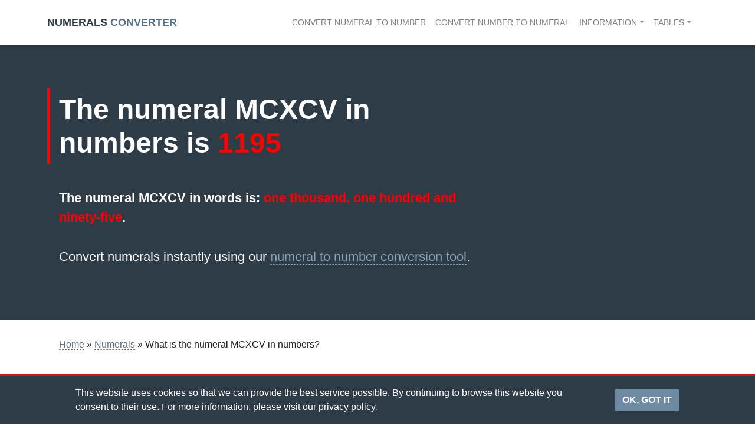

--- FILE ---
content_type: text/html; charset=UTF-8
request_url: https://numeralsconverter.com/numerals/what-is-the-numeral-mcxcv-in-numbers/
body_size: 4154
content:
<!doctype html><html lang="en-US"><head><meta transfer="complete">  <script>(function(w,d,s,l,i){w[l]=w[l]||[];w[l].push({'gtm.start':
new Date().getTime(),event:'gtm.js'});var f=d.getElementsByTagName(s)[0],
j=d.createElement(s),dl=l!='dataLayer'?'&l='+l:'';j.async=true;j.src=
'https://www.googletagmanager.com/gtm.js?id='+i+dl;f.parentNode.insertBefore(j,f);
})(window,document,'script','dataLayer','GTM-M95HNCC');</script> <meta charset="UTF-8"><meta name="viewport" content="width=device-width, initial-scale=1"><meta name="google-site-verification" content="TUxnBjZ45yhBMgClfPau9DnHsxD8xU_nIAcifq6ZN5o" /><meta name="msvalidate.01" content="BACF7885F6CC5F324025030D97BF716A" /><meta name='robots' content='index, follow, max-image-preview:large, max-snippet:-1, max-video-preview:-1' /><link media="all" href="https://numeralsconverter.com/wp-content/cache/autoptimize/css/autoptimize_cae9c28962ea6a520a1f9f1e60df6337.css" rel="stylesheet"><title>What is the numeral MCXCV in numbers? - Numerals Converter</title><meta name="description" content="The answer to &quot;what is the numeral MCXCV in numbers?&quot;. Try our numeral and number converters for interactive conversion." /><link rel="canonical" href="https://numeralsconverter.com/numerals/what-is-the-numeral-mcxcv-in-numbers/" /><meta property="og:locale" content="en_US" /><meta property="og:type" content="article" /><meta property="og:title" content="What is the numeral MCXCV in numbers? - Numerals Converter" /><meta property="og:description" content="The answer to &quot;what is the numeral MCXCV in numbers?&quot;. Try our numeral and number converters for interactive conversion." /><meta property="og:url" content="https://numeralsconverter.com/numerals/what-is-the-numeral-mcxcv-in-numbers/" /><meta property="og:site_name" content="Numerals Converter" /><meta property="article:published_time" content="2019-03-15T02:26:22+00:00" /><meta name="twitter:card" content="summary_large_image" /><meta name="twitter:label1" content="Est. reading time" /><meta name="twitter:data1" content="1 minute" /> <script type="application/ld+json" class="yoast-schema-graph">{"@context":"https://schema.org","@graph":[{"@type":"Article","@id":"https://numeralsconverter.com/numerals/what-is-the-numeral-mcxcv-in-numbers/#article","isPartOf":{"@id":"https://numeralsconverter.com/numerals/what-is-the-numeral-mcxcv-in-numbers/"},"author":{"name":"","@id":""},"headline":"What is the numeral MCXCV in numbers?","datePublished":"2019-03-15T02:26:22+00:00","mainEntityOfPage":{"@id":"https://numeralsconverter.com/numerals/what-is-the-numeral-mcxcv-in-numbers/"},"wordCount":123,"articleSection":["Numerals"],"inLanguage":"en-US"},{"@type":"WebPage","@id":"https://numeralsconverter.com/numerals/what-is-the-numeral-mcxcv-in-numbers/","url":"https://numeralsconverter.com/numerals/what-is-the-numeral-mcxcv-in-numbers/","name":"What is the numeral MCXCV in numbers? - Numerals Converter","isPartOf":{"@id":"https://numeralsconverter.com/#website"},"datePublished":"2019-03-15T02:26:22+00:00","author":{"@id":""},"description":"The answer to \"what is the numeral MCXCV in numbers?\". Try our numeral and number converters for interactive conversion.","breadcrumb":{"@id":"https://numeralsconverter.com/numerals/what-is-the-numeral-mcxcv-in-numbers/#breadcrumb"},"inLanguage":"en-US","potentialAction":[{"@type":"ReadAction","target":["https://numeralsconverter.com/numerals/what-is-the-numeral-mcxcv-in-numbers/"]}]},{"@type":"BreadcrumbList","@id":"https://numeralsconverter.com/numerals/what-is-the-numeral-mcxcv-in-numbers/#breadcrumb","itemListElement":[{"@type":"ListItem","position":1,"name":"Home","item":"https://numeralsconverter.com/"},{"@type":"ListItem","position":2,"name":"Numerals","item":"https://numeralsconverter.com/numerals/"},{"@type":"ListItem","position":3,"name":"What is the numeral MCXCV in numbers?"}]},{"@type":"WebSite","@id":"https://numeralsconverter.com/#website","url":"https://numeralsconverter.com/","name":"Numerals Converter","description":"Converting Numerals Since MMXIX","potentialAction":[{"@type":"SearchAction","target":{"@type":"EntryPoint","urlTemplate":"https://numeralsconverter.com/?s={search_term_string}"},"query-input":{"@type":"PropertyValueSpecification","valueRequired":true,"valueName":"search_term_string"}}],"inLanguage":"en-US"}]}</script> <link rel="alternate" type="application/rss+xml" title="Numerals Converter &raquo; Feed" href="https://numeralsconverter.com/feed/" /><link rel="alternate" type="application/rss+xml" title="Numerals Converter &raquo; Comments Feed" href="https://numeralsconverter.com/comments/feed/" /><link rel="https://api.w.org/" href="https://numeralsconverter.com/wp-json/" /><link rel="alternate" title="JSON" type="application/json" href="https://numeralsconverter.com/wp-json/wp/v2/posts/19449" /><link rel="EditURI" type="application/rsd+xml" title="RSD" href="https://numeralsconverter.com/xmlrpc.php?rsd" /><link rel='shortlink' href='https://numeralsconverter.com/?p=19449' /><link rel="alternate" title="oEmbed (JSON)" type="application/json+oembed" href="https://numeralsconverter.com/wp-json/oembed/1.0/embed?url=https%3A%2F%2Fnumeralsconverter.com%2Fnumerals%2Fwhat-is-the-numeral-mcxcv-in-numbers%2F" /><link rel="alternate" title="oEmbed (XML)" type="text/xml+oembed" href="https://numeralsconverter.com/wp-json/oembed/1.0/embed?url=https%3A%2F%2Fnumeralsconverter.com%2Fnumerals%2Fwhat-is-the-numeral-mcxcv-in-numbers%2F&#038;format=xml" /><meta property="mrh_cookie:show"  content="yes"/><meta property="mrh_cookie:px"  content="16px"/><meta property="mrh_cookie:notice"  content="This website uses cookies so that we can provide the best service possible. By continuing to browse this website you consent to their use. For more information, please visit our &lt;a href=&quot;/privacy-policy&quot;&gt;privacy policy&lt;/a&gt;."/><meta property="mrh_cookie:btn"  content="OK, GOT IT"/><noscript><style>.wpb_animate_when_almost_visible { opacity: 1; }</style></noscript> <script async src="//pagead2.googlesyndication.com/pagead/js/adsbygoogle.js"></script> <script>(adsbygoogle = window.adsbygoogle || []).push({
            google_ad_client: "ca-pub-5833092387764682",
            enable_page_level_ads: true
        });</script> </head><body class="wp-singular post-template-default single single-post postid-19449 single-format-standard wp-theme-roman wpb-js-composer js-comp-ver-6.10.0 vc_responsive"> <noscript><iframe src="https://www.googletagmanager.com/ns.html?id=GTM-M95HNCC"
height="0" width="0" style="display:none;visibility:hidden"></iframe></noscript> <a class="sr-only sr-only-focusable" href="#content">Skip to main content</a><div id="page" class="site"><div class="container-fluid" id="toolbar"><div class="row "><div class="col-18"> TOOLBAR</div></div></div><header id="masthead" class="site-header"><nav class="navbar navbar-main navbar-expand-lg navbar-light fixed-top"><div class="container"><div class="logo"> <a href="https://numeralsconverter.com"><span class="logo-numerals">Numerals</span> <span class="logo-converter">Converter</span></a></div> <button class="navbar-toggler" type="button" data-toggle="collapse" data-target="#mrh_nav_main"
 aria-controls="bs4navbar" aria-expanded="false" aria-label="Toggle navigation"> <span class="navbar-toggler-icon"></span> </button><div id="mrh_nav_main" class="collapse navbar-collapse"><ul id="menu-main-menu" class="navbar-nav ml-auto"><li itemscope="itemscope" itemtype="https://www.schema.org/SiteNavigationElement" id="menu-item-31" class="menu-item menu-item-type-post_type menu-item-object-page menu-item-home menu-item-31 nav-item"><a title="Convert numeral to number" href="https://numeralsconverter.com/" class="nav-link">Convert numeral to number</a></li><li itemscope="itemscope" itemtype="https://www.schema.org/SiteNavigationElement" id="menu-item-26" class="menu-item menu-item-type-post_type menu-item-object-page menu-item-26 nav-item"><a title="Convert number to numeral" href="https://numeralsconverter.com/convert-number-to-numeral/" class="nav-link">Convert number to numeral</a></li><li itemscope="itemscope" itemtype="https://www.schema.org/SiteNavigationElement" id="menu-item-462" class="menu-item menu-item-type-taxonomy menu-item-object-category menu-item-has-children dropdown menu-item-462 nav-item"><a title="Information" href="#" data-toggle="dropdown" aria-haspopup="true" aria-expanded="false" class="dropdown-toggle nav-link" id="menu-item-dropdown-462">Information</a><ul class="dropdown-menu dropdown-menu-right" aria-labelledby="menu-item-dropdown-462" role="menu"><li itemscope="itemscope" itemtype="https://www.schema.org/SiteNavigationElement" id="menu-item-1140" class="menu-item menu-item-type-post_type menu-item-object-post menu-item-1140 nav-item"><a title="What are roman numerals?" href="https://numeralsconverter.com/information/what-are-roman-numerals/" class="dropdown-item">What are roman numerals?</a></li><li itemscope="itemscope" itemtype="https://www.schema.org/SiteNavigationElement" id="menu-item-463" class="menu-item menu-item-type-post_type menu-item-object-post menu-item-463 nav-item"><a title="The rules of roman numerals" href="https://numeralsconverter.com/information/the-rules-of-roman-numerals/" class="dropdown-item">The rules of roman numerals</a></li><li itemscope="itemscope" itemtype="https://www.schema.org/SiteNavigationElement" id="menu-item-464" class="menu-item menu-item-type-post_type menu-item-object-post menu-item-464 nav-item"><a title="What are subtractive roman numerals?" href="https://numeralsconverter.com/information/what-are-subtractive-roman-numerals/" class="dropdown-item">What are subtractive roman numerals?</a></li><li itemscope="itemscope" itemtype="https://www.schema.org/SiteNavigationElement" id="menu-item-465" class="menu-item menu-item-type-post_type menu-item-object-post menu-item-465 nav-item"><a title="What is bracket notation?" href="https://numeralsconverter.com/information/what-is-bracket-notation/" class="dropdown-item">What is bracket notation?</a></li><li itemscope="itemscope" itemtype="https://www.schema.org/SiteNavigationElement" id="menu-item-466" class="menu-item menu-item-type-post_type menu-item-object-post menu-item-466 nav-item"><a title="What is chunk notation?" href="https://numeralsconverter.com/information/what-is-chunk-notation/" class="dropdown-item">What is chunk notation?</a></li><li itemscope="itemscope" itemtype="https://www.schema.org/SiteNavigationElement" id="menu-item-1142" class="menu-item menu-item-type-post_type menu-item-object-post menu-item-1142 nav-item"><a title="What is vinculum notation?" href="https://numeralsconverter.com/information/what-is-vinculum-notation/" class="dropdown-item">What is vinculum notation?</a></li></ul></li><li itemscope="itemscope" itemtype="https://www.schema.org/SiteNavigationElement" id="menu-item-500" class="menu-item menu-item-type-taxonomy menu-item-object-category menu-item-has-children dropdown menu-item-500 nav-item"><a title="Tables" href="#" data-toggle="dropdown" aria-haspopup="true" aria-expanded="false" class="dropdown-toggle nav-link" id="menu-item-dropdown-500">Tables</a><ul class="dropdown-menu dropdown-menu-right" aria-labelledby="menu-item-dropdown-500" role="menu"><li itemscope="itemscope" itemtype="https://www.schema.org/SiteNavigationElement" id="menu-item-579" class="menu-item menu-item-type-taxonomy menu-item-object-category menu-item-579 nav-item"><a title="Numerals from 1 to 3999" href="https://numeralsconverter.com/tables/numerals-from-1-to-3999/" class="dropdown-item">Numerals from 1 to 3999</a></li><li itemscope="itemscope" itemtype="https://www.schema.org/SiteNavigationElement" id="menu-item-1125" class="menu-item menu-item-type-taxonomy menu-item-object-category menu-item-1125 nav-item"><a title="Numeral years" href="https://numeralsconverter.com/tables/numeral-years/" class="dropdown-item">Numeral years</a></li><li itemscope="itemscope" itemtype="https://www.schema.org/SiteNavigationElement" id="menu-item-1050" class="menu-item menu-item-type-taxonomy menu-item-object-category menu-item-1050 nav-item"><a title="Century years in numerals" href="https://numeralsconverter.com/tables/century-years-in-numerals/" class="dropdown-item">Century years in numerals</a></li><li itemscope="itemscope" itemtype="https://www.schema.org/SiteNavigationElement" id="menu-item-620" class="menu-item menu-item-type-taxonomy menu-item-object-category menu-item-620 nav-item"><a title="Numerals by length" href="https://numeralsconverter.com/tables/numerals-by-length/" class="dropdown-item">Numerals by length</a></li></ul></li></ul></div></div></nav></header><div id="content" class="site-content"><div class="container"><div id="primary" class="content-area"><main id="main" class="site-main"><article id="post-19449" class="post-19449 post type-post status-publish format-standard hentry category-numerals"><div class="entry-content"><div class="article_header"><h1 class="  d-none">What is the numeral MCXCV in numbers?</h1></div><section class="wpb-content-wrapper"><div data-vc-full-width="true" data-vc-full-width-init="false" class="vc_row wpb_row vc_row-fluid roman-masthead vc_row-o-equal-height vc_row-o-content-middle vc_row-flex"><div class="wpb_column vc_column_container vc_col-sm-8"><div class="vc_column-inner"><div class="wpb_wrapper"><div class="vc_empty_space"   style="height: 75px"><span class="vc_empty_space_inner"></span></div><div class="wpb_text_column wpb_content_element " ><div class="wpb_wrapper"><h1 class="entry-title">The numeral MCXCV in numbers is <span class="color-red">1195</span></h1><p><strong>The numeral MCXCV in words is: <span class="color-red">one thousand, one hundred and ninety-five</span>.</strong></p></div></div><div class="wpb_text_column wpb_content_element " ><div class="wpb_wrapper"><p>Convert numerals instantly using our <a href="https://numeralsconverter.com/">numeral to number conversion tool</a>.</p></div></div><div class="vc_empty_space"   style="height: 75px"><span class="vc_empty_space_inner"></span></div></div></div></div><div class="wpb_column vc_column_container vc_col-sm-4"><div class="vc_column-inner"><div class="wpb_wrapper"></div></div></div></div><div class="vc_row-full-width vc_clearfix"></div><div class="vc_row wpb_row vc_row-fluid"><div class="wpb_column vc_column_container vc_col-sm-12"><div class="vc_column-inner"><div class="wpb_wrapper"><div class="templatera_shortcode"><div data-vc-full-width="true" data-vc-full-width-init="false" class="vc_row wpb_row vc_row-fluid"><div class="wpb_column vc_column_container vc_col-sm-12"><div class="vc_column-inner"><div class="wpb_wrapper"><div class="vc_empty_space"   style="height: 30px"><span class="vc_empty_space_inner"></span></div><div id="breadcrumbs"><span><span><a href="https://numeralsconverter.com/">Home</a></span> » <span><a href="https://numeralsconverter.com/numerals/">Numerals</a></span> » <span class="breadcrumb_last" aria-current="page">What is the numeral MCXCV in numbers?</span></span></div><div class="wpb_text_column wpb_content_element " ><div class="wpb_wrapper"><p><span></span></p></div></div><div class="vc_empty_space"   style="height: 30px"><span class="vc_empty_space_inner"></span></div></div></div></div></div><div class="vc_row-full-width vc_clearfix"></div></div></div></div></div></div><div class="vc_row wpb_row vc_row-fluid d-none"><div class="mrh-article-content wpb_column vc_column_container vc_col-sm-7"><div class="vc_column-inner"><div class="wpb_wrapper"><div class="vc_empty_space"   style="height: 50px"><span class="vc_empty_space_inner"></span></div></div></div></div><div class="wpb_column vc_column_container vc_col-sm-1"><div class="vc_column-inner"><div class="wpb_wrapper"></div></div></div><div class="wpb_column vc_column_container vc_col-sm-4"><div class="vc_column-inner"><div class="wpb_wrapper"><div class="templatera_shortcode"><div class="vc_row wpb_row vc_row-fluid"><div class="wpb_column vc_column_container vc_col-sm-12"><div class="vc_column-inner"><div class="wpb_wrapper"><div  class="wpb_widgetised_column wpb_content_element"><div class="wpb_wrapper"><div class="mrh_widget mrh_widget_tables"><h4 class="mrh_widget_title">Numeral tables</h4><ul><li><a href="https://numeralsconverter.com/tables/numerals-by-length/">Numerals by length</a></li><li><a href="https://numeralsconverter.com/tables/numerals-from-1-to-3999/">Numerals from 1 to 3999</a></li><li><a href="https://numeralsconverter.com/tables/numeral-years/">Numeral years</a></li><li><a href="https://numeralsconverter.com/tables/century-years-in-numerals/">Century years in numerals</a></li></ul></div><div class="mrh_widget mrh_widget_tables"><h4 class="mrh_widget_title">Information</h4><ul><li><a href="https://numeralsconverter.com/information/the-rules-of-roman-numerals/">The rules of roman numerals</a></li><li><a href="https://numeralsconverter.com/information/what-are-subtractive-roman-numerals/">What are subtractive roman numerals?</a></li><li><a href="https://numeralsconverter.com/information/what-is-bracket-notation/">What is bracket notation?</a></li><li><a href="https://numeralsconverter.com/information/what-is-chunk-notation/">What is chunk notation?</a></li></ul></div></div></div></div></div></div></div></div></div></div></div></div></section></div></article></main></div></div></div><footer id="footer" class="site-footer"><div class="container"><div class="row"><div class="col-md-18"><div class="templatera_shortcode"><section class="vc_section vc_custom_1552011087366"><div class="vc_row wpb_row vc_row-fluid"><div class="wpb_column vc_column_container vc_col-sm-6 vc_col-lg-offset-0 vc_col-lg-4 vc_col-md-offset-0 vc_col-md-4 vc_col-xs-12"><div class="vc_column-inner"><div class="wpb_wrapper"><div  class="wpb_widgetised_column wpb_content_element"><div class="wpb_wrapper"><div class="mrh_widget mrh_widget_footer mrh_widget_footer_2"><h4 class="mrh_widget_title">More information</h4><ul><li><a href="https://numeralsconverter.com/information/what-are-roman-numerals/">What are roman numerals?</a></li><li><a href="https://numeralsconverter.com/information/the-rules-of-roman-numerals/">The rules of roman numerals</a></li><li><a href="https://numeralsconverter.com/information/what-are-subtractive-roman-numerals/">What are subtractive roman numerals?</a></li><li><a href="https://numeralsconverter.com/information/what-is-bracket-notation/">What is bracket notation?</a></li><li><a href="https://numeralsconverter.com/information/what-is-vinculum-notation/">What is vinculum notation?</a></li><li><a href="https://numeralsconverter.com/information/what-is-chunk-notation/">What is chunk notation?</a></li></ul></div></div></div></div></div></div><div class="wpb_column vc_column_container vc_col-sm-6 vc_col-lg-offset-0 vc_col-lg-4 vc_col-md-offset-0 vc_col-md-4 vc_col-xs-12"><div class="vc_column-inner"><div class="wpb_wrapper"><div  class="wpb_widgetised_column wpb_content_element"><div class="wpb_wrapper"><div class="mrh_widget mrh_widget_footer mrh_widget_footer_3"><h4 class="mrh_widget_title">Numeral tables</h4><ul><li><a href="https://numeralsconverter.com/tables/numerals-by-length/">Numerals by length</a></li><li><a href="https://numeralsconverter.com/tables/numerals-from-1-to-3999/">Numerals from 1 to 3999</a></li><li><a href="https://numeralsconverter.com/tables/numeral-years/">Numeral years</a></li><li><a href="https://numeralsconverter.com/tables/century-years-in-numerals/">Century years in numerals</a></li></ul></div></div></div></div></div></div><div class="wpb_column vc_column_container vc_col-sm-12 vc_col-lg-offset-0 vc_col-lg-4 vc_col-md-offset-0 vc_col-md-4 vc_col-xs-12"><div class="vc_column-inner"><div class="wpb_wrapper"><div class="wpb_text_column wpb_content_element " ><div class="wpb_wrapper"><p><span>Our converters provide real guidance to teach you the correct way to write perfect numerals. </span></p><p><span><a href="https://numeralsconverter.com/contact/">We'd love to hear from you</a> if you have found it useful or have any suggestions.</span></p></div></div><div class="vc_row wpb_row vc_inner vc_row-fluid"><div class="wpb_column vc_column_container vc_col-sm-12"><div class="vc_column-inner"><div class="wpb_wrapper"><div class="wpb_text_column wpb_content_element " ><div class="wpb_wrapper"><p>© Copyright 2026</p></div></div></div></div></div></div></div></div></div></div></section></div></div></div></div></footer><div id="boiler"><div class="container"><div class="row"><div class="col-md-18"><div class="templatera_shortcode"><p><div class="vc_row wpb_row vc_row-fluid"><div class="wpb_column vc_column_container vc_col-sm-12 vc_col-lg-6 vc_col-md-6 vc_col-xs-12"><div class="vc_column-inner"><div class="wpb_wrapper"><div class="wpb_text_column wpb_content_element  boiler-nav" ><div class="wpb_wrapper"><ul><li style="text-align: left;"><a href="https://numeralsconverter.com/privacy-policy/">Privacy Policy</a></li><li style="text-align: left;"><a href="https://numeralsconverter.com/cookie-policy/">Cookie Policy</a></li><li style="text-align: left;"><a href="https://numeralsconverter.com/contact/">Contact Us</a></li></ul></div></div></div></div></div><div class="wpb_column vc_column_container vc_col-sm-12 vc_col-lg-6 vc_col-md-6 vc_col-xs-12"><div class="vc_column-inner"><div class="wpb_wrapper"><div  class="wpb_single_image wpb_content_element vc_align_left   boiler-logo"><figure class="wpb_wrapper vc_figure"> <a href="https://mrheslop.com" target="_self" class="vc_single_image-wrapper   vc_box_border_grey"><img class="vc_single_image-img " src="https://numeralsconverter.com/wp-content/uploads/2019/03/mrh-icons-whiteheslop-100-50x50.png" width="50" height="50" alt="A project by mrheslop.com" title="A project by mrheslop.com" /></a></figure></div></div></div></div></div></p></div></div></div></div></div></div> <script type="speculationrules">{"prefetch":[{"source":"document","where":{"and":[{"href_matches":"\/*"},{"not":{"href_matches":["\/wp-*.php","\/wp-admin\/*","\/wp-content\/uploads\/*","\/wp-content\/*","\/wp-content\/plugins\/*","\/wp-content\/themes\/roman\/*","\/*\\?(.+)"]}},{"not":{"selector_matches":"a[rel~=\"nofollow\"]"}},{"not":{"selector_matches":".no-prefetch, .no-prefetch a"}}]},"eagerness":"conservative"}]}</script> <script type="text/javascript" src="https://numeralsconverter.com/wp-includes/js/jquery/jquery.min.js?ver=3.7.1" id="jquery-core-js"></script> <script defer src="https://numeralsconverter.com/wp-content/cache/autoptimize/js/autoptimize_d0fc59a9094d8755747a3f01ddfab49d.js"></script></body></html>

--- FILE ---
content_type: text/html; charset=utf-8
request_url: https://www.google.com/recaptcha/api2/aframe
body_size: 268
content:
<!DOCTYPE HTML><html><head><meta http-equiv="content-type" content="text/html; charset=UTF-8"></head><body><script nonce="CK9qpsLbMUz7yvSQQWVh6A">/** Anti-fraud and anti-abuse applications only. See google.com/recaptcha */ try{var clients={'sodar':'https://pagead2.googlesyndication.com/pagead/sodar?'};window.addEventListener("message",function(a){try{if(a.source===window.parent){var b=JSON.parse(a.data);var c=clients[b['id']];if(c){var d=document.createElement('img');d.src=c+b['params']+'&rc='+(localStorage.getItem("rc::a")?sessionStorage.getItem("rc::b"):"");window.document.body.appendChild(d);sessionStorage.setItem("rc::e",parseInt(sessionStorage.getItem("rc::e")||0)+1);localStorage.setItem("rc::h",'1769797626865');}}}catch(b){}});window.parent.postMessage("_grecaptcha_ready", "*");}catch(b){}</script></body></html>